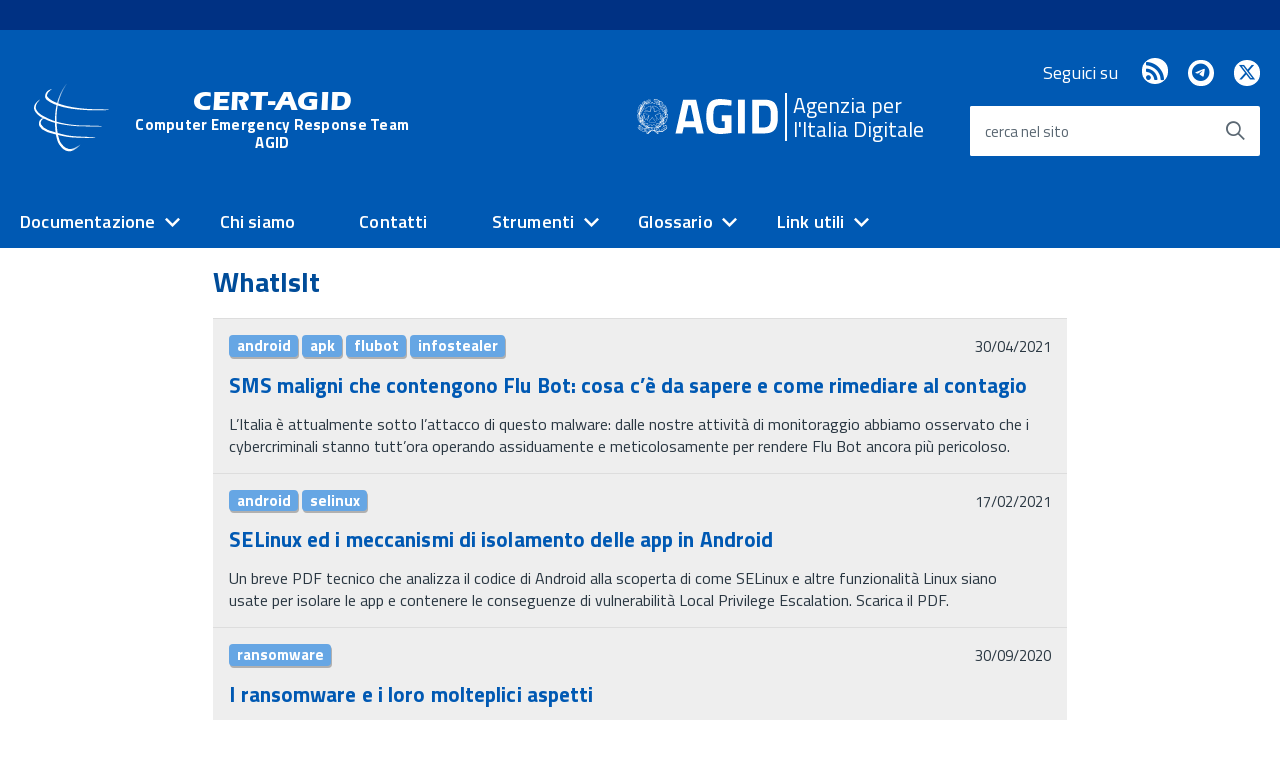

--- FILE ---
content_type: text/html; charset=UTF-8
request_url: https://cert-agid.gov.it/category/whatisit/
body_size: 12153
content:
<!DOCTYPE html>
<!--[if IE 8]><html class="no-js ie89 ie8" lang="it"><![endif]-->
<!--[if IE 9]><html class="no-js ie89 ie9" lang="it"><![endif]-->
<!--[if (gte IE 9)|!(IE)]><!-->
<html class="no-js" lang="it-IT"
xmlns:og="http://opengraphprotocol.org/schema/"
xmlns:fb="http://www.facebook.com/2008/fbml"
prefix="og: http://ogp.me/ns#">
<!--<![endif]-->


<head>
  <meta charset="UTF-8">
  <meta http-equiv="x-ua-compatible" content="ie=edge">
  <meta name="viewport" content="width=device-width, initial-scale=1">

  <link rel="preload" href="/wp-content/themes/cert-agid/build/IWT.min.js" as="script">
  <link href='https://fonts.googleapis.com/css?family=Titillium+Web:300,400,400i,600,700,' rel='stylesheet' type='text/css' />

  <link rel="stylesheet" href="/wp-content/themes/cert-agid/assets/css/brands.min.css">
  <link rel="stylesheet" href="/wp-content/themes/cert-agid/assets/css/fa-all.css">
  <link rel="icon" type="image/png" href="/wp-content/themes/cert-agid/assets/images/favicon.png">

  <script src="/wp-content/themes/cert-agid/build/vendor/modernizr.js"></script>
  <link media="all" rel="stylesheet" href="/wp-content/themes/cert-agid/style.css?v=2">
  <link media="all" rel="stylesheet" href="/wp-content/themes/cert-agid/build/build.css?v=1">
  
  <script src="/wp-content/themes/cert-agid/assets/js/jquery-1.12.4.min.js"></script>

  <title>WhatIsIt &#8211; CERT-AGID</title>
<meta name='robots' content='max-image-preview:large' />
<style id='wp-img-auto-sizes-contain-inline-css' type='text/css'>
img:is([sizes=auto i],[sizes^="auto," i]){contain-intrinsic-size:3000px 1500px}
/*# sourceURL=wp-img-auto-sizes-contain-inline-css */
</style>
<style id='wp-emoji-styles-inline-css' type='text/css'>

	img.wp-smiley, img.emoji {
		display: inline !important;
		border: none !important;
		box-shadow: none !important;
		height: 1em !important;
		width: 1em !important;
		margin: 0 0.07em !important;
		vertical-align: -0.1em !important;
		background: none !important;
		padding: 0 !important;
	}
/*# sourceURL=wp-emoji-styles-inline-css */
</style>
<style id='wp-block-library-inline-css' type='text/css'>
:root{--wp-block-synced-color:#7a00df;--wp-block-synced-color--rgb:122,0,223;--wp-bound-block-color:var(--wp-block-synced-color);--wp-editor-canvas-background:#ddd;--wp-admin-theme-color:#007cba;--wp-admin-theme-color--rgb:0,124,186;--wp-admin-theme-color-darker-10:#006ba1;--wp-admin-theme-color-darker-10--rgb:0,107,160.5;--wp-admin-theme-color-darker-20:#005a87;--wp-admin-theme-color-darker-20--rgb:0,90,135;--wp-admin-border-width-focus:2px}@media (min-resolution:192dpi){:root{--wp-admin-border-width-focus:1.5px}}.wp-element-button{cursor:pointer}:root .has-very-light-gray-background-color{background-color:#eee}:root .has-very-dark-gray-background-color{background-color:#313131}:root .has-very-light-gray-color{color:#eee}:root .has-very-dark-gray-color{color:#313131}:root .has-vivid-green-cyan-to-vivid-cyan-blue-gradient-background{background:linear-gradient(135deg,#00d084,#0693e3)}:root .has-purple-crush-gradient-background{background:linear-gradient(135deg,#34e2e4,#4721fb 50%,#ab1dfe)}:root .has-hazy-dawn-gradient-background{background:linear-gradient(135deg,#faaca8,#dad0ec)}:root .has-subdued-olive-gradient-background{background:linear-gradient(135deg,#fafae1,#67a671)}:root .has-atomic-cream-gradient-background{background:linear-gradient(135deg,#fdd79a,#004a59)}:root .has-nightshade-gradient-background{background:linear-gradient(135deg,#330968,#31cdcf)}:root .has-midnight-gradient-background{background:linear-gradient(135deg,#020381,#2874fc)}:root{--wp--preset--font-size--normal:16px;--wp--preset--font-size--huge:42px}.has-regular-font-size{font-size:1em}.has-larger-font-size{font-size:2.625em}.has-normal-font-size{font-size:var(--wp--preset--font-size--normal)}.has-huge-font-size{font-size:var(--wp--preset--font-size--huge)}.has-text-align-center{text-align:center}.has-text-align-left{text-align:left}.has-text-align-right{text-align:right}.has-fit-text{white-space:nowrap!important}#end-resizable-editor-section{display:none}.aligncenter{clear:both}.items-justified-left{justify-content:flex-start}.items-justified-center{justify-content:center}.items-justified-right{justify-content:flex-end}.items-justified-space-between{justify-content:space-between}.screen-reader-text{border:0;clip-path:inset(50%);height:1px;margin:-1px;overflow:hidden;padding:0;position:absolute;width:1px;word-wrap:normal!important}.screen-reader-text:focus{background-color:#ddd;clip-path:none;color:#444;display:block;font-size:1em;height:auto;left:5px;line-height:normal;padding:15px 23px 14px;text-decoration:none;top:5px;width:auto;z-index:100000}html :where(.has-border-color){border-style:solid}html :where([style*=border-top-color]){border-top-style:solid}html :where([style*=border-right-color]){border-right-style:solid}html :where([style*=border-bottom-color]){border-bottom-style:solid}html :where([style*=border-left-color]){border-left-style:solid}html :where([style*=border-width]){border-style:solid}html :where([style*=border-top-width]){border-top-style:solid}html :where([style*=border-right-width]){border-right-style:solid}html :where([style*=border-bottom-width]){border-bottom-style:solid}html :where([style*=border-left-width]){border-left-style:solid}html :where(img[class*=wp-image-]){height:auto;max-width:100%}:where(figure){margin:0 0 1em}html :where(.is-position-sticky){--wp-admin--admin-bar--position-offset:var(--wp-admin--admin-bar--height,0px)}@media screen and (max-width:600px){html :where(.is-position-sticky){--wp-admin--admin-bar--position-offset:0px}}

/*# sourceURL=wp-block-library-inline-css */
</style><style id='wp-block-heading-inline-css' type='text/css'>
h1:where(.wp-block-heading).has-background,h2:where(.wp-block-heading).has-background,h3:where(.wp-block-heading).has-background,h4:where(.wp-block-heading).has-background,h5:where(.wp-block-heading).has-background,h6:where(.wp-block-heading).has-background{padding:1.25em 2.375em}h1.has-text-align-left[style*=writing-mode]:where([style*=vertical-lr]),h1.has-text-align-right[style*=writing-mode]:where([style*=vertical-rl]),h2.has-text-align-left[style*=writing-mode]:where([style*=vertical-lr]),h2.has-text-align-right[style*=writing-mode]:where([style*=vertical-rl]),h3.has-text-align-left[style*=writing-mode]:where([style*=vertical-lr]),h3.has-text-align-right[style*=writing-mode]:where([style*=vertical-rl]),h4.has-text-align-left[style*=writing-mode]:where([style*=vertical-lr]),h4.has-text-align-right[style*=writing-mode]:where([style*=vertical-rl]),h5.has-text-align-left[style*=writing-mode]:where([style*=vertical-lr]),h5.has-text-align-right[style*=writing-mode]:where([style*=vertical-rl]),h6.has-text-align-left[style*=writing-mode]:where([style*=vertical-lr]),h6.has-text-align-right[style*=writing-mode]:where([style*=vertical-rl]){rotate:180deg}
/*# sourceURL=https://cert-agid.gov.it/wp-includes/blocks/heading/style.min.css */
</style>
<style id='wp-block-list-inline-css' type='text/css'>
ol,ul{box-sizing:border-box}:root :where(.wp-block-list.has-background){padding:1.25em 2.375em}
/*# sourceURL=https://cert-agid.gov.it/wp-includes/blocks/list/style.min.css */
</style>
<style id='wp-block-paragraph-inline-css' type='text/css'>
.is-small-text{font-size:.875em}.is-regular-text{font-size:1em}.is-large-text{font-size:2.25em}.is-larger-text{font-size:3em}.has-drop-cap:not(:focus):first-letter{float:left;font-size:8.4em;font-style:normal;font-weight:100;line-height:.68;margin:.05em .1em 0 0;text-transform:uppercase}body.rtl .has-drop-cap:not(:focus):first-letter{float:none;margin-left:.1em}p.has-drop-cap.has-background{overflow:hidden}:root :where(p.has-background){padding:1.25em 2.375em}:where(p.has-text-color:not(.has-link-color)) a{color:inherit}p.has-text-align-left[style*="writing-mode:vertical-lr"],p.has-text-align-right[style*="writing-mode:vertical-rl"]{rotate:180deg}
/*# sourceURL=https://cert-agid.gov.it/wp-includes/blocks/paragraph/style.min.css */
</style>
<style id='global-styles-inline-css' type='text/css'>
:root{--wp--preset--aspect-ratio--square: 1;--wp--preset--aspect-ratio--4-3: 4/3;--wp--preset--aspect-ratio--3-4: 3/4;--wp--preset--aspect-ratio--3-2: 3/2;--wp--preset--aspect-ratio--2-3: 2/3;--wp--preset--aspect-ratio--16-9: 16/9;--wp--preset--aspect-ratio--9-16: 9/16;--wp--preset--color--black: #000000;--wp--preset--color--cyan-bluish-gray: #abb8c3;--wp--preset--color--white: #ffffff;--wp--preset--color--pale-pink: #f78da7;--wp--preset--color--vivid-red: #cf2e2e;--wp--preset--color--luminous-vivid-orange: #ff6900;--wp--preset--color--luminous-vivid-amber: #fcb900;--wp--preset--color--light-green-cyan: #7bdcb5;--wp--preset--color--vivid-green-cyan: #00d084;--wp--preset--color--pale-cyan-blue: #8ed1fc;--wp--preset--color--vivid-cyan-blue: #0693e3;--wp--preset--color--vivid-purple: #9b51e0;--wp--preset--gradient--vivid-cyan-blue-to-vivid-purple: linear-gradient(135deg,rgb(6,147,227) 0%,rgb(155,81,224) 100%);--wp--preset--gradient--light-green-cyan-to-vivid-green-cyan: linear-gradient(135deg,rgb(122,220,180) 0%,rgb(0,208,130) 100%);--wp--preset--gradient--luminous-vivid-amber-to-luminous-vivid-orange: linear-gradient(135deg,rgb(252,185,0) 0%,rgb(255,105,0) 100%);--wp--preset--gradient--luminous-vivid-orange-to-vivid-red: linear-gradient(135deg,rgb(255,105,0) 0%,rgb(207,46,46) 100%);--wp--preset--gradient--very-light-gray-to-cyan-bluish-gray: linear-gradient(135deg,rgb(238,238,238) 0%,rgb(169,184,195) 100%);--wp--preset--gradient--cool-to-warm-spectrum: linear-gradient(135deg,rgb(74,234,220) 0%,rgb(151,120,209) 20%,rgb(207,42,186) 40%,rgb(238,44,130) 60%,rgb(251,105,98) 80%,rgb(254,248,76) 100%);--wp--preset--gradient--blush-light-purple: linear-gradient(135deg,rgb(255,206,236) 0%,rgb(152,150,240) 100%);--wp--preset--gradient--blush-bordeaux: linear-gradient(135deg,rgb(254,205,165) 0%,rgb(254,45,45) 50%,rgb(107,0,62) 100%);--wp--preset--gradient--luminous-dusk: linear-gradient(135deg,rgb(255,203,112) 0%,rgb(199,81,192) 50%,rgb(65,88,208) 100%);--wp--preset--gradient--pale-ocean: linear-gradient(135deg,rgb(255,245,203) 0%,rgb(182,227,212) 50%,rgb(51,167,181) 100%);--wp--preset--gradient--electric-grass: linear-gradient(135deg,rgb(202,248,128) 0%,rgb(113,206,126) 100%);--wp--preset--gradient--midnight: linear-gradient(135deg,rgb(2,3,129) 0%,rgb(40,116,252) 100%);--wp--preset--font-size--small: 13px;--wp--preset--font-size--medium: 20px;--wp--preset--font-size--large: 36px;--wp--preset--font-size--x-large: 42px;--wp--preset--spacing--20: 0.44rem;--wp--preset--spacing--30: 0.67rem;--wp--preset--spacing--40: 1rem;--wp--preset--spacing--50: 1.5rem;--wp--preset--spacing--60: 2.25rem;--wp--preset--spacing--70: 3.38rem;--wp--preset--spacing--80: 5.06rem;--wp--preset--shadow--natural: 6px 6px 9px rgba(0, 0, 0, 0.2);--wp--preset--shadow--deep: 12px 12px 50px rgba(0, 0, 0, 0.4);--wp--preset--shadow--sharp: 6px 6px 0px rgba(0, 0, 0, 0.2);--wp--preset--shadow--outlined: 6px 6px 0px -3px rgb(255, 255, 255), 6px 6px rgb(0, 0, 0);--wp--preset--shadow--crisp: 6px 6px 0px rgb(0, 0, 0);}:where(.is-layout-flex){gap: 0.5em;}:where(.is-layout-grid){gap: 0.5em;}body .is-layout-flex{display: flex;}.is-layout-flex{flex-wrap: wrap;align-items: center;}.is-layout-flex > :is(*, div){margin: 0;}body .is-layout-grid{display: grid;}.is-layout-grid > :is(*, div){margin: 0;}:where(.wp-block-columns.is-layout-flex){gap: 2em;}:where(.wp-block-columns.is-layout-grid){gap: 2em;}:where(.wp-block-post-template.is-layout-flex){gap: 1.25em;}:where(.wp-block-post-template.is-layout-grid){gap: 1.25em;}.has-black-color{color: var(--wp--preset--color--black) !important;}.has-cyan-bluish-gray-color{color: var(--wp--preset--color--cyan-bluish-gray) !important;}.has-white-color{color: var(--wp--preset--color--white) !important;}.has-pale-pink-color{color: var(--wp--preset--color--pale-pink) !important;}.has-vivid-red-color{color: var(--wp--preset--color--vivid-red) !important;}.has-luminous-vivid-orange-color{color: var(--wp--preset--color--luminous-vivid-orange) !important;}.has-luminous-vivid-amber-color{color: var(--wp--preset--color--luminous-vivid-amber) !important;}.has-light-green-cyan-color{color: var(--wp--preset--color--light-green-cyan) !important;}.has-vivid-green-cyan-color{color: var(--wp--preset--color--vivid-green-cyan) !important;}.has-pale-cyan-blue-color{color: var(--wp--preset--color--pale-cyan-blue) !important;}.has-vivid-cyan-blue-color{color: var(--wp--preset--color--vivid-cyan-blue) !important;}.has-vivid-purple-color{color: var(--wp--preset--color--vivid-purple) !important;}.has-black-background-color{background-color: var(--wp--preset--color--black) !important;}.has-cyan-bluish-gray-background-color{background-color: var(--wp--preset--color--cyan-bluish-gray) !important;}.has-white-background-color{background-color: var(--wp--preset--color--white) !important;}.has-pale-pink-background-color{background-color: var(--wp--preset--color--pale-pink) !important;}.has-vivid-red-background-color{background-color: var(--wp--preset--color--vivid-red) !important;}.has-luminous-vivid-orange-background-color{background-color: var(--wp--preset--color--luminous-vivid-orange) !important;}.has-luminous-vivid-amber-background-color{background-color: var(--wp--preset--color--luminous-vivid-amber) !important;}.has-light-green-cyan-background-color{background-color: var(--wp--preset--color--light-green-cyan) !important;}.has-vivid-green-cyan-background-color{background-color: var(--wp--preset--color--vivid-green-cyan) !important;}.has-pale-cyan-blue-background-color{background-color: var(--wp--preset--color--pale-cyan-blue) !important;}.has-vivid-cyan-blue-background-color{background-color: var(--wp--preset--color--vivid-cyan-blue) !important;}.has-vivid-purple-background-color{background-color: var(--wp--preset--color--vivid-purple) !important;}.has-black-border-color{border-color: var(--wp--preset--color--black) !important;}.has-cyan-bluish-gray-border-color{border-color: var(--wp--preset--color--cyan-bluish-gray) !important;}.has-white-border-color{border-color: var(--wp--preset--color--white) !important;}.has-pale-pink-border-color{border-color: var(--wp--preset--color--pale-pink) !important;}.has-vivid-red-border-color{border-color: var(--wp--preset--color--vivid-red) !important;}.has-luminous-vivid-orange-border-color{border-color: var(--wp--preset--color--luminous-vivid-orange) !important;}.has-luminous-vivid-amber-border-color{border-color: var(--wp--preset--color--luminous-vivid-amber) !important;}.has-light-green-cyan-border-color{border-color: var(--wp--preset--color--light-green-cyan) !important;}.has-vivid-green-cyan-border-color{border-color: var(--wp--preset--color--vivid-green-cyan) !important;}.has-pale-cyan-blue-border-color{border-color: var(--wp--preset--color--pale-cyan-blue) !important;}.has-vivid-cyan-blue-border-color{border-color: var(--wp--preset--color--vivid-cyan-blue) !important;}.has-vivid-purple-border-color{border-color: var(--wp--preset--color--vivid-purple) !important;}.has-vivid-cyan-blue-to-vivid-purple-gradient-background{background: var(--wp--preset--gradient--vivid-cyan-blue-to-vivid-purple) !important;}.has-light-green-cyan-to-vivid-green-cyan-gradient-background{background: var(--wp--preset--gradient--light-green-cyan-to-vivid-green-cyan) !important;}.has-luminous-vivid-amber-to-luminous-vivid-orange-gradient-background{background: var(--wp--preset--gradient--luminous-vivid-amber-to-luminous-vivid-orange) !important;}.has-luminous-vivid-orange-to-vivid-red-gradient-background{background: var(--wp--preset--gradient--luminous-vivid-orange-to-vivid-red) !important;}.has-very-light-gray-to-cyan-bluish-gray-gradient-background{background: var(--wp--preset--gradient--very-light-gray-to-cyan-bluish-gray) !important;}.has-cool-to-warm-spectrum-gradient-background{background: var(--wp--preset--gradient--cool-to-warm-spectrum) !important;}.has-blush-light-purple-gradient-background{background: var(--wp--preset--gradient--blush-light-purple) !important;}.has-blush-bordeaux-gradient-background{background: var(--wp--preset--gradient--blush-bordeaux) !important;}.has-luminous-dusk-gradient-background{background: var(--wp--preset--gradient--luminous-dusk) !important;}.has-pale-ocean-gradient-background{background: var(--wp--preset--gradient--pale-ocean) !important;}.has-electric-grass-gradient-background{background: var(--wp--preset--gradient--electric-grass) !important;}.has-midnight-gradient-background{background: var(--wp--preset--gradient--midnight) !important;}.has-small-font-size{font-size: var(--wp--preset--font-size--small) !important;}.has-medium-font-size{font-size: var(--wp--preset--font-size--medium) !important;}.has-large-font-size{font-size: var(--wp--preset--font-size--large) !important;}.has-x-large-font-size{font-size: var(--wp--preset--font-size--x-large) !important;}
/*# sourceURL=global-styles-inline-css */
</style>

<style id='classic-theme-styles-inline-css' type='text/css'>
/*! This file is auto-generated */
.wp-block-button__link{color:#fff;background-color:#32373c;border-radius:9999px;box-shadow:none;text-decoration:none;padding:calc(.667em + 2px) calc(1.333em + 2px);font-size:1.125em}.wp-block-file__button{background:#32373c;color:#fff;text-decoration:none}
/*# sourceURL=/wp-includes/css/classic-themes.min.css */
</style>
<script type="text/javascript" src="https://cert-agid.gov.it/wp-includes/js/jquery/jquery.min.js?ver=3.7.1" id="jquery-core-js"></script>
<script type="text/javascript" src="https://cert-agid.gov.it/wp-includes/js/jquery/jquery-migrate.min.js?ver=3.4.1" id="jquery-migrate-js"></script>
<link rel="https://api.w.org/" href="https://cert-agid.gov.it/wp-json/" /><link rel="alternate" title="JSON" type="application/json" href="https://cert-agid.gov.it/wp-json/wp/v2/categories/62" /><meta name="twitter:card" content="summary" /><meta name="twitter:site" content="@certagid" /><meta property="og:title" content="CERT-AGID"/><meta property="og:type" content="website"/><meta property="og:url" content="https://cert-agid.gov.it"/><meta property="og:site_name" content="CERT-AGID"/><meta property="og:description" content="Computer Emergency Response Team - AGID"/><meta property="og:image" content="https://cert-agid.gov.it/wp-content/themes/cert-agid/assets/images/logo-certagid.png?w=2"/><meta property="og:image:width" content="600"/><meta property="og:image:height" content="315"/></head>

<body class="archive category category-whatisit category-62 wp-theme-cert-agid t-certagid">
  <ul class="Skiplinks js-fr-bypasslinks u-hiddenPrint">
    <li><a href="#main">Vai al contenuto</a></li>
    <li><a class="js-fr-offcanvas-open" href="#menu" aria-controls="menu" aria-label="accedi al menu" title="accedi al menu">Vai alla navigazione del sito</a></li>
  </ul>





  <header class="Header  u-hiddenPrint">
    <div class="Header-banner ">
      <div class="u-layout-wide Grid Grid--alignMiddle u-layoutCenter">
	<div class="Grid-cell"  aria-hidden="true" style="padding: 5px 0;">
	  <div style="float:right;">

	    <ul class="top-menu u-hidden u-sm-hidden u-md-inlineBlock u-lg-inlineBlock" >

	    </ul>


          </div>
        </div>
      </div>
    </div>


    <div class="Header-navbar ">
	<div class="u-layout-wide Grid Grid--alignMiddle u-layoutCenter">
        <div class="Header-logo Grid-cell" aria-hidden="true">
          <a href="https://cert-agid.gov.it/" tabindex="-1">
            <img src="/wp-content/themes/cert-agid/assets/images/cert-agid-logo-white.svg" alt="Logo CERT-AGID">
          </a>
        </div>

        <div class="Header-title Grid-cell u-xs-larger">
          <h1 class="Header-titleLink">
            <a href="https://cert-agid.gov.it/" class="u-xs-font-reduced" style="text-decoration: none !important; padding-top:13px;">
              CERT-AGID	      
              <br class="Header-subTitle-break">
	      
	      <span class="Header-subTitle">
Computer Emergency Response Team<br>AGID              </span>
            </a>
          </h1>
        </div>


	<div class="Header-logo2 Grid-cell u-size3of12 u-sm-size2of12 u-md-size4of12 u-lg-size4of12 u-hidden u-sm-block u-md-block u-lg-block">

 	    <div class="title u-hidden u-sm-hidden u-md-inlineBlock u-lg-inlineBlock" style="float:right; vertical-align:middle;">
              <a href="https://www.agid.gov.it">Agenzia per<br>l'Italia Digitale</a>
	    </div>

            <div class="u-hidden u-sm-hidden u-md-inlineBlock u-lg-inlineBlock" style="float:right; padding-top:6px; vertical-align: middle;">  
	      <a href="https://www.agid.gov.it" tabindex="-1">
                <img class="logo" 
                     src="/wp-content/themes/cert-agid/assets/images/logo-agid.svg" 
                     alt="Logo AgID - Agenzia per l'Italia Digitale">
	      </a>
	    </div>

	</div>

        <div class="Header-searchTrigger Grid-cell">
          <button aria-controls="header-search" class="js-Header-search-trigger Icon Icon-search " title="attiva il form di ricerca" aria-label="attiva il form di ricerca" aria-hidden="false"></button>
          <button aria-controls="header-search" class="js-Header-search-trigger Icon Icon-close u-hidden " title="disattiva il form di ricerca" aria-label="disattiva il form di ricerca" aria-hidden="true"></button>
        </div>
	
	<div class="Header-utils Grid-cell">
          <div class="Header-social Headroom-hideme">
            <p>Seguici su</p>
            <ul class="Header-socialIcons">              <li>
                <a href="https://cert-agid.gov.it/feed/" title="RSS">
                  <span class="Icon Icon-rss"></span>
                  <span class="u-hiddenVisually">RSS</span>
                </a>
              </li>
              <li>
                <a href="https://t.me/certagid" title="Telegram">
                  <span class="fab fa-telegram-plane"></span>
                  <span class="u-hiddenVisually">Telegram</span>
                </a>
              </li>
              <li>
                <a href="https://twitter.com/agidcert" title="X / Twitter">
                  <span class="fa-brands fa-x-twitter"></span>
                  <span class="u-hiddenVisually">X / Twitter</span>
                </a>
              </li>
</ul>
	  </div>
          <div class="Header-search" id="header-search">
            <form class="Form" action="/">
              <div class="Form-field Form-field--withPlaceholder Grid u-background-white u-color-grey-30 u-borderRadius-s" role="search">
                <input name="s" class="Form-input Form-input--ultraLean Grid-cell u-sizeFill u-text-r-s u-color-black u-text-r-xs u-borderRadius-s" required id="cerca" value="">
                <label class="Form-label u-color-grey-50 u-text-r-xxs" for="cerca">cerca nel sito</label>
                <button class="clickable Grid-cell u-sizeFit Icon-search Icon--rotated u-color-grey-50 u-padding-all-s u-textWeight-700" title="Avvia la ricerca" aria-label="Avvia la ricerca"></button>
              </div>
            </form>
          </div>
        </div>
    
        <div class="Header-toggle Grid-cell">
          <a class="Hamburger-toggleContainer js-fr-offcanvas-open u-nojsDisplayInlineBlock u-lg-hidden u-md-hidden" href="#menu" aria-controls="menu" aria-label="accedi al menu" title="accedi al menu">
        		<span class="Hamburger-toggle" role="presentation"></span>
            <span class="Header-toggleText" role="presentation">Menu</span>          </a>
        </div>

      </div>
    </div>
    <!-- Header-navbar -->


    <div class="Headroom-hideme u-textCenter u-hidden u-sm-hidden u-md-block u-lg-block">
        <nav class="Megamenu Megamenu--default js-megamenu " data-rel=".Offcanvas .Treeview"></nav>
    </div>
  </header>

  <!-- Print header -->
  <header class="Header-print u-margin-top-xxl u-blockPrint u-hidden">
    <div class="u-layout-wide u-layout-r-withGutter u-layoutCenter">

      <div class="Grid Grid--withGutter Grid--alignMiddle">
        <div class="Grid-cell u-sizeFull" aria-hidden="true">
            
            <div class="Grid Grid--alignMiddle">
              <img class="Grid-cell Footer-logo u-sizeFit" src="/wp-content/themes/cert-agid/assets/images/cert-agid-logo-black.svg" alt="Logo del CERT-PA">
              
              <span class="Grid-cell Footer-siteName u-sizeFit" >CERT-AGID</span>

              <div class="Grid-cell u-sizeFill u-color-print u-text-xl">
                <a href="https://cert-agid.gov.it/" class="Print-link">https://cert-agid.gov.it/</a>
              </div>
            </div>

        </div>
      </div>
    </div>
  </header>

  <section class="Offcanvas Offcanvas--right Offcanvas--modal js-fr-offcanvas u-jsVisibilityHidden u-nojsDisplayNone u-hiddenPrint" id="menu">
    <h2 class="u-hiddenVisually">Menu di navigazione</h2>
    <div class="Offcanvas-content u-background-white">
        <div class="Offcanvas-toggleContainer u-background-70 u-jsHidden">
            <a class="Hamburger-toggleContainer u-block u-color-white u-padding-bottom-xxl u-padding-left-s u-padding-top-xxl js-fr-offcanvas-close" aria-controls="menu" aria-label="esci dalla navigazione" title="esci dalla navigazione" href="#">
              <span class="Hamburger-toggle is-active" aria-hidden="true"></span>
            </a>
        </div>
        <nav>
            <ul class="Linklist Linklist--padded Treeview Treeview--default js-Treeview u-text-r-xs" style="max-width: 180rem !important;">
<li id="menu-item-42" class="menu-item menu-item-type-custom menu-item-object-custom menu-item-has-children menu-item-42"><a href="#">Documentazione</a>
<ul class="sub-menu">
	<li id="menu-item-43" class="menu-item menu-item-type-post_type menu-item-object-page menu-item-43"><a href="https://cert-agid.gov.it/documenti-agid/">Documenti AGID</a></li>
	<li id="menu-item-163" class="menu-item menu-item-type-post_type menu-item-object-page menu-item-163"><a href="https://cert-agid.gov.it/pillole-informative/">Pillole informative</a></li>
	<li id="menu-item-3285" class="menu-item menu-item-type-post_type menu-item-object-page menu-item-3285"><a href="https://cert-agid.gov.it/scarica-il-modulo-accreditamento-feed-ioc/">Flusso IoC</a></li>
</ul>
</li>
<li id="menu-item-13" class="menu-item menu-item-type-post_type menu-item-object-page menu-item-13"><a href="https://cert-agid.gov.it/chi-siamo/">Chi siamo</a></li>
<li id="menu-item-50" class="menu-item menu-item-type-post_type menu-item-object-page menu-item-50"><a href="https://cert-agid.gov.it/contatti/">Contatti</a></li>
<li id="menu-item-16" class="menu-item menu-item-type-post_type menu-item-object-page menu-item-has-children menu-item-16"><a href="https://cert-agid.gov.it/strumenti/">Strumenti</a>
<ul class="sub-menu">
	<li id="menu-item-8727" class="menu-item menu-item-type-post_type menu-item-object-page menu-item-8727"><a href="https://cert-agid.gov.it/hashr/">hashr</a></li>
	<li id="menu-item-3922" class="menu-item menu-item-type-post_type menu-item-object-page menu-item-3922"><a href="https://cert-agid.gov.it/verifica-https-cms/">Verifica HTTPS e CMS</a></li>
	<li id="menu-item-4778" class="menu-item menu-item-type-post_type menu-item-object-page menu-item-4778"><a href="https://cert-agid.gov.it/statistiche/">Statistiche sulle campagne italiane di malware e phishing</a></li>
</ul>
</li>
<li id="menu-item-90" class="menu-item menu-item-type-post_type menu-item-object-page menu-item-has-children menu-item-90"><a href="https://cert-agid.gov.it/glossario/">Glossario</a>
<ul class="sub-menu">
	<li id="menu-item-91" class="menu-item menu-item-type-post_type menu-item-object-page menu-item-91"><a href="https://cert-agid.gov.it/glossario/0day/">0day</a></li>
	<li id="menu-item-92" class="menu-item menu-item-type-post_type menu-item-object-page menu-item-92"><a href="https://cert-agid.gov.it/glossario/botnet/">Botnet</a></li>
	<li id="menu-item-93" class="menu-item menu-item-type-post_type menu-item-object-page menu-item-93"><a href="https://cert-agid.gov.it/glossario/data-breach/">Data breach</a></li>
	<li id="menu-item-94" class="menu-item menu-item-type-post_type menu-item-object-page menu-item-94"><a href="https://cert-agid.gov.it/glossario/ddos-dos/">DDOS-DOS</a></li>
	<li id="menu-item-95" class="menu-item menu-item-type-post_type menu-item-object-page menu-item-95"><a href="https://cert-agid.gov.it/glossario/deep-dark-web/">Deep-Dark web</a></li>
	<li id="menu-item-96" class="menu-item menu-item-type-post_type menu-item-object-page menu-item-96"><a href="https://cert-agid.gov.it/glossario/defacing/">Defacing</a></li>
	<li id="menu-item-97" class="menu-item menu-item-type-post_type menu-item-object-page menu-item-97"><a href="https://cert-agid.gov.it/glossario/exploit/">Exploit</a></li>
	<li id="menu-item-98" class="menu-item menu-item-type-post_type menu-item-object-page menu-item-98"><a href="https://cert-agid.gov.it/glossario/mitm/">MITM</a></li>
	<li id="menu-item-99" class="menu-item menu-item-type-post_type menu-item-object-page menu-item-99"><a href="https://cert-agid.gov.it/glossario/osint-closint/">OSINT-CLOSINT</a></li>
	<li id="menu-item-100" class="menu-item menu-item-type-post_type menu-item-object-page menu-item-100"><a href="https://cert-agid.gov.it/glossario/phishing/">Phishing</a></li>
	<li id="menu-item-101" class="menu-item menu-item-type-post_type menu-item-object-page menu-item-101"><a href="https://cert-agid.gov.it/glossario/privilege-escalation/">Privilege escalation</a></li>
	<li id="menu-item-102" class="menu-item menu-item-type-post_type menu-item-object-page menu-item-102"><a href="https://cert-agid.gov.it/glossario/spam/">Spam</a></li>
	<li id="menu-item-103" class="menu-item menu-item-type-post_type menu-item-object-page menu-item-103"><a href="https://cert-agid.gov.it/glossario/spoofing/">Spoofing</a></li>
	<li id="menu-item-104" class="menu-item menu-item-type-post_type menu-item-object-page menu-item-104"><a href="https://cert-agid.gov.it/glossario/sqli-sql-injection/">SQLi-SQL Injection</a></li>
	<li id="menu-item-105" class="menu-item menu-item-type-post_type menu-item-object-page menu-item-105"><a href="https://cert-agid.gov.it/glossario/xss/">XSS</a></li>
</ul>
</li>
<li id="menu-item-44" class="menu-item menu-item-type-custom menu-item-object-custom menu-item-has-children menu-item-44"><a href="#">Link utili</a>
<ul class="sub-menu">
	<li id="menu-item-45" class="menu-item menu-item-type-custom menu-item-object-custom menu-item-45"><a href="https://www.agid.gov.it/">Agenzia per l&#8217;Italia Digitale</a></li>
	<li id="menu-item-10" class="menu-item menu-item-type-custom menu-item-object-custom menu-item-10"><a href="https://csirt.gov.it">CSIRT Italia</a></li>
	<li id="menu-item-47" class="menu-item menu-item-type-custom menu-item-object-custom menu-item-47"><a href="https://www.cert.garr.it/">CERT-GARR</a></li>
	<li id="menu-item-49" class="menu-item menu-item-type-custom menu-item-object-custom menu-item-49"><a href="https://www.commissariatodips.it/profilo/cnaipic/index.html">CNAIPIC</a></li>
	<li id="menu-item-48" class="menu-item menu-item-type-custom menu-item-object-custom menu-item-48"><a href="https://www.difesa.it/smd/cor/cert-difesa/25338.html">CERT-DIFESA</a></li>
</ul>
</li>
            </ul>
        </nav>
    </div>

   <script type="text/javascript">
	jQuery('.menu-item-has-children > a').addClass('Megamenu-submenu');
   </script>	
  </section>


  <div id="main">
    <div class="main-overlaid"></div>
    <div class="u-layout-wide u-layoutCenter u-layout-r-withGutters">
  
      <div class="Grid Grid-print">

	<div class="menu-menu-categorie-container"><ul id="menu-menu-categorie" class="menu"></li>
</li>
</li>
</li>
</ul></div>	 

<div class="menu-menu-categorie-container"><ul id="menu-menu-categorie-1" class="menu"></li>
</li>
</li>
</li>
</ul></div>
		
        <div class="Grid-cell u-sizeFull u-md-size2of12 u-lg-size2of12"></div>
	        <!-- NEWS LIST -->
	<div class="Grid-cell u-sizeFull u-md-size8of12 u-lg-size8of12">
	  <div class="u-layout-centerContent u-padding-r-top u-padding-r-bottom u-md-padding-left-none"> <!-- u-padding-top-l u-padding-bottom-l -->
	    
	    <section class="u-layout-wide">
              <h1 class="u-text-r-l u-padding-bottom-m u-color-60 u-titlePrint u-print-border-bottom">
                <span class="u-md-hidden u-inline u-padding-r-left u-hiddenPrint" aria-hidden="true">
                </span>
                WhatIsIt	      </h1>
              <div class="Grid Grid---withGutter u-background-grey-20 u-background-print">

                <article class="Grid-cell u-sizeFull u-print-whole">
                  <div class="u-color-grey-30 u-border-top-xxs u-padding-right-xxl u-padding-r-all">

                    <p class="u-padding-bottom-xs">
						<a class="tag-item u-textClean u-textWeight-700 u-text-r-xxs u-color-80-commented u-color-print " href="https://cert-agid.gov.it/tag/android/">
				android			</a>
			<a class="tag-item u-textClean u-textWeight-700 u-text-r-xxs u-color-80-commented u-color-print " href="https://cert-agid.gov.it/tag/apk/">
				apk			</a>
			<a class="tag-item u-textClean u-textWeight-700 u-text-r-xxs u-color-80-commented u-color-print " href="https://cert-agid.gov.it/tag/flubot/">
				flubot			</a>
			<a class="tag-item u-textClean u-textWeight-700 u-text-r-xxs u-color-80-commented u-color-print " href="https://cert-agid.gov.it/tag/infostealer/">
				infostealer			</a>
                        <span class="u-text-r-xxs u-textSecondary u-textWeight-400 u-lineHeight-xl u-cf News-date u-color-print">30/04/2021</span>
                    </p>
                    <h3 class="u-padding-top-xs u-padding-r-bottom">
                      <a class="u-text-h4 u-textClean u-color-50 u-text-r-s u-color-print" href="https://cert-agid.gov.it/news/sms-maligni-che-contengono-flu-bot-cosa-ce-da-sapere-e-come-rimediare-al-contagio/">
                        SMS maligni che contengono Flu Bot: cosa c&#8217;è da sapere e come rimediare al contagio                      </a>
                    </h3>

                    <div class="u-lineHeight-l u-text-r-xxs u-textSecondary u-padding-r-right u-color-print">
                        <p>L’Italia è attualmente sotto l’attacco di questo malware: dalle nostre attività di monitoraggio abbiamo osservato che i cybercriminali stanno tutt’ora operando assiduamente e meticolosamente per rendere Flu Bot ancora più pericoloso.</p>
                    </div>
                  </div>
                </article>
                <article class="Grid-cell u-sizeFull u-print-whole">
                  <div class="u-color-grey-30 u-border-top-xxs u-padding-right-xxl u-padding-r-all">

                    <p class="u-padding-bottom-xs">
						<a class="tag-item u-textClean u-textWeight-700 u-text-r-xxs u-color-80-commented u-color-print " href="https://cert-agid.gov.it/tag/android/">
				android			</a>
			<a class="tag-item u-textClean u-textWeight-700 u-text-r-xxs u-color-80-commented u-color-print " href="https://cert-agid.gov.it/tag/selinux/">
				selinux			</a>
                        <span class="u-text-r-xxs u-textSecondary u-textWeight-400 u-lineHeight-xl u-cf News-date u-color-print">17/02/2021</span>
                    </p>
                    <h3 class="u-padding-top-xs u-padding-r-bottom">
                      <a class="u-text-h4 u-textClean u-color-50 u-text-r-s u-color-print" href="https://cert-agid.gov.it/whatisit/selinux-ed-i-meccanismi-di-isolamento-delle-app-in-android/">
                        SELinux ed i meccanismi di isolamento delle app in Android                      </a>
                    </h3>

                    <div class="u-lineHeight-l u-text-r-xxs u-textSecondary u-padding-r-right u-color-print">
                        <p>Un breve PDF tecnico che analizza il codice di Android alla scoperta di come SELinux e altre funzionalità Linux siano usate per isolare le app e contenere le conseguenze di vulnerabilità Local Privilege Escalation. Scarica il PDF.</p>
                    </div>
                  </div>
                </article>
                <article class="Grid-cell u-sizeFull u-print-whole">
                  <div class="u-color-grey-30 u-border-top-xxs u-padding-right-xxl u-padding-r-all">

                    <p class="u-padding-bottom-xs">
						<a class="tag-item u-textClean u-textWeight-700 u-text-r-xxs u-color-80-commented u-color-print " href="https://cert-agid.gov.it/tag/ransomware/">
				ransomware			</a>
                        <span class="u-text-r-xxs u-textSecondary u-textWeight-400 u-lineHeight-xl u-cf News-date u-color-print">30/09/2020</span>
                    </p>
                    <h3 class="u-padding-top-xs u-padding-r-bottom">
                      <a class="u-text-h4 u-textClean u-color-50 u-text-r-s u-color-print" href="https://cert-agid.gov.it/news/i-ransomware-e-i-loro-molteplici-aspetti/">
                        I ransomware e i loro molteplici aspetti                      </a>
                    </h3>

                    <div class="u-lineHeight-l u-text-r-xxs u-textSecondary u-padding-r-right u-color-print">
                        <p>Ransom malware o ransomware è un tipo di malware che impedisce agli utenti l’accesso al proprio sistema o ai file in esso contenuti e li rende di nuovo disponibili in cambio di un riscatto, normalmente pagabile in criptovaluta in quanto non tracciabile.  Di fatto, quindi, se rapportato alla triade CIA e cioè Confidenzialità, Integrità, Disponibilità [&hellip;]</p>
                    </div>
                  </div>
                </article>

   
            </section>
          </div>
        </div>
	<div class="Grid-cell u-sizeFull u-md-size2of12 u-lg-size2of12"></div>




      </div>

    </div>
  </div>

  <!-- FOOTER -->
  
  <footer class="Footer u-background-95 u-margin-top-xxl u-hiddenPrint">
    <div class="u-layout-wide u-layout-r-withGutter u-layoutCenter">

      <div class="Grid Grid--withGutter Grid--alignMiddle">
        <div class="Grid-cell u-sizeFull u-sm-size1of2 u-md-size1of2 u-lg-size1of2" aria-hidden="true">
            
            <div class="Grid Grid--alignMiddle">
              <img class="Grid-cell Footer-logo u-sizeFit" src="/wp-content/themes/cert-agid/assets/images/cert-agid-logo-white.svg" alt="Logo del CERT-PA">
              <span class="Grid-cell Footer-siteName u-sizeFit" >CERT-AGID</span>
            </div>
<!--
            <img class="Footer-logo" src="/wp-content/themes/cert-agid/assets/images/cert-agid-logo-white.svg" alt="Logo del CERT-PA">
            <span class="Footer-siteName" >CERT-AGID</span>
-->
        </div>

        <div class="Grid-cell u-sizeFull u-sm-size1of2 u-md-size1of2 u-lg-size1of2 u-hidden u-sm-block u-md-block u-lg-block u-hiddenPrint">
          <form class="Form" action="/">
            <div class="Form-field Form-field--withPlaceholder Grid u-background-white u-color-gray-30 u-border-radius-s" role="search">
              <input type="text" name="s" class="Form-input Grid-cell u-sizeFill u-border-radius-s Form-input--ultraLean u-color-black u-text-r-xs" required id="cerca-in-footer" value="">
              <label for="cerca-in-footer" class="Form-label u-text-r-xxs u-color-grey-50">cerca nel sito</label>
              <button type="submit" class="clickable Grid-cell Icon Icon-search u-sizeFit u-padding-all-s u-color-gray-50 u-text-weight-700" title="Avvia la ricerca" aria-label="Avvia la ricerca">
            </div>          
          </form>
        </div>        
      </div>

      <div class="Footer-separator u-hiddenPrint" aria-hidden="true"></div>

      <div class="Grid Grid--withGutter Grid--alignMiddle Grid-sm--reverse u-hiddenPrint">
        <div class="Grid-cell u-sizeFull u-sm-size1of2 u-md-size1of2 u-lg-size1of2 u-margin-top-s u-sm-margin-top-none">
          <ul class="Footer-links u-cf">
<li id="menu-item-25" class="menu-item menu-item-type-post_type menu-item-object-page menu-item-25"><a href="https://cert-agid.gov.it/contatti/">Contatti</a></li>
<li id="menu-item-24" class="menu-item menu-item-type-post_type menu-item-object-page menu-item-privacy-policy menu-item-24"><a rel="privacy-policy" href="https://cert-agid.gov.it/privacy/">Privacy</a></li>
<li id="menu-item-26" class="menu-item menu-item-type-post_type menu-item-object-page menu-item-26"><a href="https://cert-agid.gov.it/note-legali/">Note legali</a></li>
          </ul>
        </div> 
        <div class="Footer-linksRow Grid-cell u-sizeFull u-margin-top-xs u-margin-bottom-xs u-sm-margin-top-none u-sm-margin-bottom-none u-sm-size1of2 u-md-size1of2 u-lg-size1of2">
	  <h4 class="Footer-blockTitle">Seguici su</h4>
          <ul class="Footer-socialIcons">
              <li>
                <a href="https://cert-agid.gov.it/feed/" title="RSS">
                  <span class="Icon Icon-rss"></span>
                  <span class="u-hiddenVisually">RSS</span>
                </a>
              </li>
              <li>
                <a href="https://t.me/certagid" title="Telegram">
                  <span class="fab fa-telegram-plane"></span>
                  <span class="u-hiddenVisually">Telegram</span>
                </a>
              </li>
              <li>
                <a href="https://twitter.com/agidcert" title="X / Twitter">
                  <span class="fa-brands fa-x-twitter"></span>
                  <span class="u-hiddenVisually">X / Twitter</span>
                </a>
              </li>
	  </ul>
        </div> 
      </div>
   
    </div>
  </footer>
  
  <!-- Print footer -->
  <footer class="Footer u-margin-top-xxl u-blockPrint u-hidden" style="page-break-inside: avoid;">
    <div class="u-layout-wide u-layout-r-withGutter u-layoutCenter">

      <div class="Grid Grid--withGutter Grid--alignMiddle">
        <div class="Grid-cell u-sizeFull" aria-hidden="true">
            
            <div class="Grid Grid--alignMiddle">
              <img class="Grid-cell Footer-logo u-sizeFit" src="/wp-content/themes/cert-agid/assets/images/cert-agid-logo-black.svg" alt="Logo del CERT-PA">
              
              <span class="Grid-cell Footer-siteName u-sizeFit" >CERT-AGID</span>

              <div class="Grid-cell u-sizeFill u-color-print u-text-xl">
                <a href="https://cert-agid.gov.it/" class="Print-link">https://cert-agid.gov.it/</a>
              </div>
            </div>

        </div>
      </div>
    </div>
  </footer>

  <!--[if IE 8]>
  <script src="/wp-content/themes/cert-agid/build/vendor/respond.min.js"></script>
  <script src="/wp-content/themes/cert-agid/build/vendor/rem.min.js"></script>
  <script src="/wp-content/themes/cert-agid/build/vendor/selectivizr.js"></script>
  <script src="/wp-content/themes/cert-agid/build/vendor/slice.js"></script>
  <![endif]-->

  <!--[if lte IE 9]>
  <script src="/wp-content/themes/cert-agid/build/vendor/polyfill.min.js"></script>
  <![endif]-->

  <script>__PUBLIC_PATH__ = '/wp-content/themes/cert-agid/build/'</script>
  <script src="/wp-content/themes/cert-agid/build/IWT.min.js"></script>
<script type="speculationrules">
{"prefetch":[{"source":"document","where":{"and":[{"href_matches":"/*"},{"not":{"href_matches":["/wp-*.php","/wp-admin/*","/wp-content/uploads/*","/wp-content/*","/wp-content/plugins/*","/wp-content/themes/cert-agid/*","/*\\?(.+)"]}},{"not":{"selector_matches":"a[rel~=\"nofollow\"]"}},{"not":{"selector_matches":".no-prefetch, .no-prefetch a"}}]},"eagerness":"conservative"}]}
</script>
<script type="text/javascript" src="https://cert-agid.gov.it/wp-content/themes/cert-agid/assets/js/imagelink.js?ver=1" id="image-link-js"></script>
<script id="wp-emoji-settings" type="application/json">
{"baseUrl":"https://s.w.org/images/core/emoji/17.0.2/72x72/","ext":".png","svgUrl":"https://s.w.org/images/core/emoji/17.0.2/svg/","svgExt":".svg","source":{"concatemoji":"https://cert-agid.gov.it/wp-includes/js/wp-emoji-release.min.js?ver=6.9"}}
</script>
<script type="module">
/* <![CDATA[ */
/*! This file is auto-generated */
const a=JSON.parse(document.getElementById("wp-emoji-settings").textContent),o=(window._wpemojiSettings=a,"wpEmojiSettingsSupports"),s=["flag","emoji"];function i(e){try{var t={supportTests:e,timestamp:(new Date).valueOf()};sessionStorage.setItem(o,JSON.stringify(t))}catch(e){}}function c(e,t,n){e.clearRect(0,0,e.canvas.width,e.canvas.height),e.fillText(t,0,0);t=new Uint32Array(e.getImageData(0,0,e.canvas.width,e.canvas.height).data);e.clearRect(0,0,e.canvas.width,e.canvas.height),e.fillText(n,0,0);const a=new Uint32Array(e.getImageData(0,0,e.canvas.width,e.canvas.height).data);return t.every((e,t)=>e===a[t])}function p(e,t){e.clearRect(0,0,e.canvas.width,e.canvas.height),e.fillText(t,0,0);var n=e.getImageData(16,16,1,1);for(let e=0;e<n.data.length;e++)if(0!==n.data[e])return!1;return!0}function u(e,t,n,a){switch(t){case"flag":return n(e,"\ud83c\udff3\ufe0f\u200d\u26a7\ufe0f","\ud83c\udff3\ufe0f\u200b\u26a7\ufe0f")?!1:!n(e,"\ud83c\udde8\ud83c\uddf6","\ud83c\udde8\u200b\ud83c\uddf6")&&!n(e,"\ud83c\udff4\udb40\udc67\udb40\udc62\udb40\udc65\udb40\udc6e\udb40\udc67\udb40\udc7f","\ud83c\udff4\u200b\udb40\udc67\u200b\udb40\udc62\u200b\udb40\udc65\u200b\udb40\udc6e\u200b\udb40\udc67\u200b\udb40\udc7f");case"emoji":return!a(e,"\ud83e\u1fac8")}return!1}function f(e,t,n,a){let r;const o=(r="undefined"!=typeof WorkerGlobalScope&&self instanceof WorkerGlobalScope?new OffscreenCanvas(300,150):document.createElement("canvas")).getContext("2d",{willReadFrequently:!0}),s=(o.textBaseline="top",o.font="600 32px Arial",{});return e.forEach(e=>{s[e]=t(o,e,n,a)}),s}function r(e){var t=document.createElement("script");t.src=e,t.defer=!0,document.head.appendChild(t)}a.supports={everything:!0,everythingExceptFlag:!0},new Promise(t=>{let n=function(){try{var e=JSON.parse(sessionStorage.getItem(o));if("object"==typeof e&&"number"==typeof e.timestamp&&(new Date).valueOf()<e.timestamp+604800&&"object"==typeof e.supportTests)return e.supportTests}catch(e){}return null}();if(!n){if("undefined"!=typeof Worker&&"undefined"!=typeof OffscreenCanvas&&"undefined"!=typeof URL&&URL.createObjectURL&&"undefined"!=typeof Blob)try{var e="postMessage("+f.toString()+"("+[JSON.stringify(s),u.toString(),c.toString(),p.toString()].join(",")+"));",a=new Blob([e],{type:"text/javascript"});const r=new Worker(URL.createObjectURL(a),{name:"wpTestEmojiSupports"});return void(r.onmessage=e=>{i(n=e.data),r.terminate(),t(n)})}catch(e){}i(n=f(s,u,c,p))}t(n)}).then(e=>{for(const n in e)a.supports[n]=e[n],a.supports.everything=a.supports.everything&&a.supports[n],"flag"!==n&&(a.supports.everythingExceptFlag=a.supports.everythingExceptFlag&&a.supports[n]);var t;a.supports.everythingExceptFlag=a.supports.everythingExceptFlag&&!a.supports.flag,a.supports.everything||((t=a.source||{}).concatemoji?r(t.concatemoji):t.wpemoji&&t.twemoji&&(r(t.twemoji),r(t.wpemoji)))});
//# sourceURL=https://cert-agid.gov.it/wp-includes/js/wp-emoji-loader.min.js
/* ]]> */
</script>
</body>
</html>


--- FILE ---
content_type: image/svg+xml
request_url: https://cert-agid.gov.it/wp-content/themes/cert-agid/assets/images/cert-agid-logo-white.svg
body_size: 9065
content:
<?xml version="1.0" encoding="UTF-8" standalone="no"?>
<!-- Created with Inkscape (http://www.inkscape.org/) -->

<svg
   xmlns:dc="http://purl.org/dc/elements/1.1/"
   xmlns:cc="http://creativecommons.org/ns#"
   xmlns:rdf="http://www.w3.org/1999/02/22-rdf-syntax-ns#"
   xmlns:svg="http://www.w3.org/2000/svg"
   xmlns="http://www.w3.org/2000/svg"
   xmlns:sodipodi="http://sodipodi.sourceforge.net/DTD/sodipodi-0.dtd"
   xmlns:inkscape="http://www.inkscape.org/namespaces/inkscape"
   height="37.587mm"
   width="41.674mm"
   version="1.1"
   viewBox="0 0 41.673531 37.587402"
   id="svg5174"
   sodipodi:docname="cert-agid-logo-white.svg"
   inkscape:version="0.92.1 r15371">
  <sodipodi:namedview
     pagecolor="#ffffff"
     bordercolor="#666666"
     borderopacity="1"
     objecttolerance="10"
     gridtolerance="10"
     guidetolerance="10"
     inkscape:pageopacity="0"
     inkscape:pageshadow="2"
     inkscape:window-width="1366"
     inkscape:window-height="704"
     id="namedview5176"
     showgrid="false"
     inkscape:pagecheckerboard="true"
     inkscape:zoom="0.83062846"
     inkscape:cx="-109.53572"
     inkscape:cy="58.491022"
     inkscape:window-x="0"
     inkscape:window-y="27"
     inkscape:window-maximized="1"
     inkscape:current-layer="svg5174" />
  <defs
     id="defs5154">
    <linearGradient
       id="linearGradient4658"
       y2="71.299"
       gradientUnits="userSpaceOnUse"
       x2="-89.345"
       y1="74.485"
       x1="-99.569">
      <stop
         stop-color="#ffffff"
         offset="0"
         id="stop5149" />
      <stop
         stop-color="#ffffff"
         stop-opacity="0"
         offset="1"
         id="stop5151" />
    </linearGradient>
  </defs>
  <metadata
     id="metadata5156">
    <rdf:RDF>
      <cc:Work
         rdf:about="">
        <dc:format>image/svg+xml</dc:format>
        <dc:type
           rdf:resource="http://purl.org/dc/dcmitype/StillImage" />
        <dc:title></dc:title>
      </cc:Work>
    </rdf:RDF>
  </metadata>
  <g
     id="g5168"
     transform="translate(115.13,-52.505)">
    <path
       inkscape:connector-curvature="0"
       style="fill:url(#linearGradient4658)"
       id="path5160"
       d="m -89.417,86.355 c -0.5204,0.40334 -1.0681,0.72281 -1.6289,0.97698 -0.64624,0.43034 -1.3391,0.77182 -2.0437,1.0463 h -10e-7 c -1.167,0.43012 -2.5045,0.74822 -3.2727,0.18331 -6.11e-4,-7.7e-5 -6.12e-4,-7.7e-5 -6.12e-4,-7.7e-5 -0.02264,-0.0065 -0.04646,-0.01458 -0.0695,-0.02268 -0.04413,-0.0154 -0.08914,-0.03241 -0.13512,-0.05058 -0.01662,-0.0038 -0.03334,-0.0078 -0.05017,-0.0119 -0.16682,-0.03699 -0.33715,-0.09489 -0.50956,-0.16626 v -10e-7 c -0.61077,-0.25057 -1.1714,-0.67719 -1.6572,-1.1898 -0.53967,-0.58723 -1.0623,-1.1794 -1.482997,-1.8121 -0.27827,-0.43156 -0.50933,-0.88043 -0.66665,-1.3565 -0.47196,-1.2858 -0.79975,-2.6244 -1.0317,-3.9909 -0.21798,-0.9276 -0.48036,-3.8246 -0.56219,-5.1577 -0.009,-0.14219 -0.0163,-0.26665 -0.0236,-0.36882 -0.0864,-1.7659 -0.0958,-3.5402 0.0108,-5.3081 0.10529,-1.4909 0.29306,-2.9756 0.58645,-4.4445 0.20192,-1.0109 0.44865,-2.0142 0.74369,-3.004 0.34861,-1.144 0.76175,-2.269 1.244697,-3.3655 0.12582,-0.28572 0.25625,-0.56965 0.39159,-0.85138 0.48783,-1.1049 1.051,-2.1817 1.708,-3.208 0.03671,-0.06613 0.07381,-0.13211 0.1113,-0.19793 0.21913,-0.38472 0.45296,-0.76547 0.7097,-1.1375 0.06831,-0.09898 0.13925,-0.19836 0.214,-0.29752 0.01896,-0.04072 0.04896,-0.07981 0.09018,-0.11448 0.12433,0.12307 0.24857,0.24668 0.37271,0.37082 -0.12414,-0.12415 -0.24845,-0.24783 -0.37294,-0.37104 -0.05509,0.02087 -0.10064,0.04637 -0.13323,0.07462 -0.11497,0.06323 -0.22778,0.12847 -0.33836,0.19392 -0.01915,0.01133 -0.03827,0.02272 -0.05737,0.03415 -0.28235,0.33285 -0.54587,0.67575 -0.79578,1.0229 -0.95831,1.3313 -1.7558,2.7637 -2.427497,4.2412 -0.94332,2.0734 -1.6415,4.249 -2.1261,6.464 v 10e-7 c -0.74008,3.389 -0.93259,6.8617 -0.84,10.292 0.076,3.1654 0.356,6.411 1.3977,9.4937 0.47537,1.4461 1.3763,2.6239 2.290397,3.6569 10e-7,0 10e-7,10e-7 2e-6,2e-6 0.55825,0.64805 1.2489,1.2088 2.0566,1.5907 0.22716,0.10676 0.46913,0.19918 0.72528,0.26976 h 2e-6 c 0.05237,0.01405 0.1073,0.02662 0.16488,0.03664 h 2e-6 c 0.02231,0.0039 0.04606,0.0078 0.06928,0.01017 1.5083,0.52027 3.0036,-0.02307 4.101,-0.71041 1.2505,-0.67487 2.423,-1.5838 3.3091,-2.7669 z" />
    <path
       style="fill:#ffffff"
       inkscape:connector-curvature="0"
       id="path5162"
       d="m -105.33,55.564 c -0.50941,0.12117 -1.0224,0.27222 -1.5224,0.48689 -0.44941,0.30001 -0.86866,0.65255 -1.2338,1.0792 -0.65789,0.77987 -1.0423,1.8931 -0.8165,3.0928 0.0281,0.08447 0.0648,0.15407 0.10718,0.20636 0.0625,0.11329 0.1278,0.22182 0.19377,0.32587 0.1111,0.1734 0.22888,0.34199 0.35181,0.50585 0.18148,0.1723 0.36828,0.33483 0.55819,0.48907 1.1478,0.93154 2.4422,1.623 3.7818,2.1374 0.15355,0.06153 0.30776,0.12072 0.46248,0.17768 1.4919,0.5876 3.0119,1.0675 4.5513,1.4613 0.94196,0.17306 3.9721,0.81356 4.9198,0.92562 1.5736,0.2244 3.1569,0.38514 4.7419,0.50418 1.6608,0.14393 3.3244,0.24208 4.9808,0.31938 0.59502,7.14e-4 1.1899,0.0014 1.7848,0.0021 1.3408,0.01077 2.6812,0.02153 4.0213,0.03229 1.0703,-0.03008 2.1397,-0.06017 3.2083,-0.09027 0.59201,-0.05915 1.1834,-0.1183 1.7742,-0.17747 0.0013,0.17431 0.0026,0.34873 0.0039,0.52327 -0.0013,-0.17454 -0.0026,-0.34898 -0.0039,-0.52332 -0.15813,-0.06709 -0.31612,-0.13418 -0.47395,-0.20127 l -10.285,-0.22554 h -10e-7 c -6.44,-0.4436 -12.927,-1.1862 -18.763999,-3.6706 v -10e-7 c -1.3868,-0.55446 -2.6995,-1.2767 -3.789,-2.2369 v -2e-6 c -0.29231,-0.25744 -0.5652,-0.52548 -0.80474,-0.81112 v -2e-6 c -0.0647,-0.07616 -0.12515,-0.15043 -0.17947,-0.22387 0.004,-0.0134 6.8e-4,-0.008 -0.007,0.01743 -0.22903,-0.65236 -0.032,-1.4641 0.39716,-2.1049 0.48207,-0.77646 1.2491,-1.4013 2.0888,-1.9461 z" />
    <path
       style="fill:#ffffff"
       inkscape:connector-curvature="0"
       id="path5164"
       d="m -109.47,71.533 c -0.46177,0.09684 -0.93114,0.20358 -1.384,0.38549 -0.3787,0.25129 -0.72367,0.55565 -1.0016,0.94887 -0.51808,0.76561 -0.62566,1.8335 -0.41677,2.8436 0.17347,0.28458 0.35141,0.574 0.53394,0.869 0.38896,0.42868 0.77443,0.85313 1.1564,1.2733 0.79344,0.40421 1.5924,0.91463 2.4642,1.3258 0.40775,0.19997 0.83282,0.37851 1.2833,0.51454 1.0798,0.29366 2.1636,0.59526 3.2518,0.88723 0.83809,0.15634 3.5032,0.86015 4.3383,1.0084 1.3828,0.28405 2.7724,0.51639 4.1691,0.66231 0.75389,0.08861 1.5105,0.15204 2.2701,0.18483 1.2419,0.05359 2.484,0.09546 3.7262,0.12567 1.1909,0.03814 2.382,0.06557 3.573,0.08233 0.35107,-0.0093 0.70207,-0.01959 1.053,-0.03078 0.60049,-0.01914 1.2007,-0.04099 1.8003,-0.06645 0.2233,-0.02748 0.44645,-0.05547 0.66943,-0.084 0.22312,-0.02855 0.44588,-0.05764 0.6681,-0.08766 0.05828,-0.0079 0.11638,-0.01587 0.17428,-0.02396 0.02152,0.16506 0.04348,0.33318 0.06507,0.50434 1.16e-4,9.13e-4 1.72e-4,0.0018 1.71e-4,0.0027 10e-7,-9.13e-4 -5.5e-5,-0.0018 -1.71e-4,-0.0027 -0.02158,-0.17129 -0.04357,-0.35202 -0.06514,-0.54212 -0.05791,-0.02664 -0.11583,-0.0534 -0.17384,-0.08022 -0.05981,-0.02751 -0.11958,-0.05508 -0.17933,-0.08272 -0.16186,-7.72e-4 -0.32394,-0.002 -0.48622,-0.0035 -0.8195,-0.0076 -1.6396,-0.02255 -2.4602,-0.0426 -2.7748,-0.06784 -5.5481,-0.19359 -8.3174,-0.37787 h -10e-7 c -4.6319,-0.29892 -9.158099,-1.8001 -13.730999,-3.1696 -1.0834,-0.28904 -2.0745,-1.0645 -3.2695,-1.7106 v -1e-6 l -1.4484,-1.7197 c -0.184,-0.67132 -0.22267,-1.3863 0.10152,-1.8914 0.28649,-0.64388 0.95941,-1.1431 1.683,-1.6274 z" />
    <path
       style="fill:#ffffff"
       inkscape:connector-curvature="0"
       id="path5166"
       d="m -111.78,61.418 c -0.9008,0.80984 -1.6772,1.7739 -2.0979,2.8285 -0.17784,0.45674 -0.25714,0.94667 -0.22947,1.3888 -0.0562,0.4667 0.0103,0.92124 0.24644,1.2848 0.005,0.0119 0.0114,0.02382 0.0173,0.03549 0.0154,0.03086 0.0318,0.06207 0.0489,0.09376 v 10e-7 c 0.055,0.10156 0.11592,0.20274 0.18085,0.30443 0.23251,0.36418 0.50462,0.70668 0.80215,1.0298 v 10e-7 c 0.60084,0.65014 1.3042,1.2036 2.0702,1.6591 0.53494,0.34773 1.1055,0.64743 1.6972,0.89703 1.0464,0.61398 2.1531,1.1226 3.2982,1.5544 1.1506,0.57615 2.7226,0.98398 3.9589,1.3584 0.5762,0.15034 1.1555,0.29022 1.7352,0.42267 1.4438,0.32897 2.902,0.60328 4.3696,0.8342 2.0181,0.27672 4.0501,0.4713 6.0849,0.61345 0.04259,7.77e-4 0.08519,0.0016 0.12778,0.0023 1.4818,0.02008 2.9638,0.04016 4.4461,0.06024 1.0218,0.03133 2.044,0.06267 3.0666,0.094 1.5289,0.04154 3.0587,0.08309 4.5891,0.12463 -0.003,-0.10934 -0.006,-0.21875 -0.009,-0.32822 0.003,0.10948 0.006,0.2189 0.009,0.32827 -0.16749,0.08759 -0.33519,0.17518 -0.5031,0.26277 l -11.741,-0.04769 c -3.5382,-0.19633 -7.0813,-0.55189 -10.578,-1.2223 h -1e-5 c -3.1938,-0.60498 -6.422,-1.4538 -9.3227,-3.0711 -1.5504,-0.61224 -2.9855,-1.5608 -4.1048,-2.8283 l -1e-5,-10e-7 c -0.32717,-0.36899 -0.62917,-0.76733 -0.89173,-1.1965 v -2e-6 c -0.0733,-0.11974 -0.1445,-0.24442 -0.21168,-0.3748 v -2e-6 c -0.0156,-0.03022 -0.0311,-0.06144 -0.0463,-0.09378 -0.006,-0.01224 -0.0117,-0.02495 -0.0172,-0.0376 -0.59843,-1.1715 -0.38285,-2.5317 0.28286,-3.5422 0.68001,-1.0658 1.6342,-1.8966 2.656,-2.539 z" />
  </g>
</svg>


--- FILE ---
content_type: image/svg+xml
request_url: https://cert-agid.gov.it/wp-content/themes/cert-agid/assets/images/cert-agid-logo-black.svg
body_size: 9065
content:
<?xml version="1.0" encoding="UTF-8" standalone="no"?>
<!-- Created with Inkscape (http://www.inkscape.org/) -->

<svg
   xmlns:dc="http://purl.org/dc/elements/1.1/"
   xmlns:cc="http://creativecommons.org/ns#"
   xmlns:rdf="http://www.w3.org/1999/02/22-rdf-syntax-ns#"
   xmlns:svg="http://www.w3.org/2000/svg"
   xmlns="http://www.w3.org/2000/svg"
   xmlns:sodipodi="http://sodipodi.sourceforge.net/DTD/sodipodi-0.dtd"
   xmlns:inkscape="http://www.inkscape.org/namespaces/inkscape"
   height="37.587mm"
   width="41.674mm"
   version="1.1"
   viewBox="0 0 41.673531 37.587402"
   id="svg5174"
   sodipodi:docname="cert-agid-logo-black.svg"
   inkscape:version="0.92.1 r15371">
  <sodipodi:namedview
     pagecolor="#ffffff"
     bordercolor="#666666"
     borderopacity="1"
     objecttolerance="10"
     gridtolerance="10"
     guidetolerance="10"
     inkscape:pageopacity="0"
     inkscape:pageshadow="2"
     inkscape:window-width="1366"
     inkscape:window-height="704"
     id="namedview5176"
     showgrid="false"
     inkscape:pagecheckerboard="true"
     inkscape:zoom="0.83062846"
     inkscape:cx="-109.53572"
     inkscape:cy="58.491022"
     inkscape:window-x="0"
     inkscape:window-y="27"
     inkscape:window-maximized="1"
     inkscape:current-layer="svg5174" />
  <defs
     id="defs5154">
    <linearGradient
       id="linearGradient4658"
       y2="71.299"
       gradientUnits="userSpaceOnUse"
       x2="-89.345"
       y1="74.485"
       x1="-99.569">
      <stop
         stop-color="#000000"
         offset="0"
         id="stop5149" />
      <stop
         stop-color="#000000"
         stop-opacity="0"
         offset="1"
         id="stop5151" />
    </linearGradient>
  </defs>
  <metadata
     id="metadata5156">
    <rdf:RDF>
      <cc:Work
         rdf:about="">
        <dc:format>image/svg+xml</dc:format>
        <dc:type
           rdf:resource="http://purl.org/dc/dcmitype/StillImage" />
        <dc:title></dc:title>
      </cc:Work>
    </rdf:RDF>
  </metadata>
  <g
     id="g5168"
     transform="translate(115.13,-52.505)">
    <path
       inkscape:connector-curvature="0"
       style="fill:url(#linearGradient4658)"
       id="path5160"
       d="m -89.417,86.355 c -0.5204,0.40334 -1.0681,0.72281 -1.6289,0.97698 -0.64624,0.43034 -1.3391,0.77182 -2.0437,1.0463 h -10e-7 c -1.167,0.43012 -2.5045,0.74822 -3.2727,0.18331 -6.11e-4,-7.7e-5 -6.12e-4,-7.7e-5 -6.12e-4,-7.7e-5 -0.02264,-0.0065 -0.04646,-0.01458 -0.0695,-0.02268 -0.04413,-0.0154 -0.08914,-0.03241 -0.13512,-0.05058 -0.01662,-0.0038 -0.03334,-0.0078 -0.05017,-0.0119 -0.16682,-0.03699 -0.33715,-0.09489 -0.50956,-0.16626 v -10e-7 c -0.61077,-0.25057 -1.1714,-0.67719 -1.6572,-1.1898 -0.53967,-0.58723 -1.0623,-1.1794 -1.482997,-1.8121 -0.27827,-0.43156 -0.50933,-0.88043 -0.66665,-1.3565 -0.47196,-1.2858 -0.79975,-2.6244 -1.0317,-3.9909 -0.21798,-0.9276 -0.48036,-3.8246 -0.56219,-5.1577 -0.009,-0.14219 -0.0163,-0.26665 -0.0236,-0.36882 -0.0864,-1.7659 -0.0958,-3.5402 0.0108,-5.3081 0.10529,-1.4909 0.29306,-2.9756 0.58645,-4.4445 0.20192,-1.0109 0.44865,-2.0142 0.74369,-3.004 0.34861,-1.144 0.76175,-2.269 1.244697,-3.3655 0.12582,-0.28572 0.25625,-0.56965 0.39159,-0.85138 0.48783,-1.1049 1.051,-2.1817 1.708,-3.208 0.03671,-0.06613 0.07381,-0.13211 0.1113,-0.19793 0.21913,-0.38472 0.45296,-0.76547 0.7097,-1.1375 0.06831,-0.09898 0.13925,-0.19836 0.214,-0.29752 0.01896,-0.04072 0.04896,-0.07981 0.09018,-0.11448 0.12433,0.12307 0.24857,0.24668 0.37271,0.37082 -0.12414,-0.12415 -0.24845,-0.24783 -0.37294,-0.37104 -0.05509,0.02087 -0.10064,0.04637 -0.13323,0.07462 -0.11497,0.06323 -0.22778,0.12847 -0.33836,0.19392 -0.01915,0.01133 -0.03827,0.02272 -0.05737,0.03415 -0.28235,0.33285 -0.54587,0.67575 -0.79578,1.0229 -0.95831,1.3313 -1.7558,2.7637 -2.427497,4.2412 -0.94332,2.0734 -1.6415,4.249 -2.1261,6.464 v 10e-7 c -0.74008,3.389 -0.93259,6.8617 -0.84,10.292 0.076,3.1654 0.356,6.411 1.3977,9.4937 0.47537,1.4461 1.3763,2.6239 2.290397,3.6569 10e-7,0 10e-7,10e-7 2e-6,2e-6 0.55825,0.64805 1.2489,1.2088 2.0566,1.5907 0.22716,0.10676 0.46913,0.19918 0.72528,0.26976 h 2e-6 c 0.05237,0.01405 0.1073,0.02662 0.16488,0.03664 h 2e-6 c 0.02231,0.0039 0.04606,0.0078 0.06928,0.01017 1.5083,0.52027 3.0036,-0.02307 4.101,-0.71041 1.2505,-0.67487 2.423,-1.5838 3.3091,-2.7669 z" />
    <path
       style="fill:#000000"
       inkscape:connector-curvature="0"
       id="path5162"
       d="m -105.33,55.564 c -0.50941,0.12117 -1.0224,0.27222 -1.5224,0.48689 -0.44941,0.30001 -0.86866,0.65255 -1.2338,1.0792 -0.65789,0.77987 -1.0423,1.8931 -0.8165,3.0928 0.0281,0.08447 0.0648,0.15407 0.10718,0.20636 0.0625,0.11329 0.1278,0.22182 0.19377,0.32587 0.1111,0.1734 0.22888,0.34199 0.35181,0.50585 0.18148,0.1723 0.36828,0.33483 0.55819,0.48907 1.1478,0.93154 2.4422,1.623 3.7818,2.1374 0.15355,0.06153 0.30776,0.12072 0.46248,0.17768 1.4919,0.5876 3.0119,1.0675 4.5513,1.4613 0.94196,0.17306 3.9721,0.81356 4.9198,0.92562 1.5736,0.2244 3.1569,0.38514 4.7419,0.50418 1.6608,0.14393 3.3244,0.24208 4.9808,0.31938 0.59502,7.14e-4 1.1899,0.0014 1.7848,0.0021 1.3408,0.01077 2.6812,0.02153 4.0213,0.03229 1.0703,-0.03008 2.1397,-0.06017 3.2083,-0.09027 0.59201,-0.05915 1.1834,-0.1183 1.7742,-0.17747 0.0013,0.17431 0.0026,0.34873 0.0039,0.52327 -0.0013,-0.17454 -0.0026,-0.34898 -0.0039,-0.52332 -0.15813,-0.06709 -0.31612,-0.13418 -0.47395,-0.20127 l -10.285,-0.22554 h -10e-7 c -6.44,-0.4436 -12.927,-1.1862 -18.763999,-3.6706 v -10e-7 c -1.3868,-0.55446 -2.6995,-1.2767 -3.789,-2.2369 v -2e-6 c -0.29231,-0.25744 -0.5652,-0.52548 -0.80474,-0.81112 v -2e-6 c -0.0647,-0.07616 -0.12515,-0.15043 -0.17947,-0.22387 0.004,-0.0134 6.8e-4,-0.008 -0.007,0.01743 -0.22903,-0.65236 -0.032,-1.4641 0.39716,-2.1049 0.48207,-0.77646 1.2491,-1.4013 2.0888,-1.9461 z" />
    <path
       style="fill:#000000"
       inkscape:connector-curvature="0"
       id="path5164"
       d="m -109.47,71.533 c -0.46177,0.09684 -0.93114,0.20358 -1.384,0.38549 -0.3787,0.25129 -0.72367,0.55565 -1.0016,0.94887 -0.51808,0.76561 -0.62566,1.8335 -0.41677,2.8436 0.17347,0.28458 0.35141,0.574 0.53394,0.869 0.38896,0.42868 0.77443,0.85313 1.1564,1.2733 0.79344,0.40421 1.5924,0.91463 2.4642,1.3258 0.40775,0.19997 0.83282,0.37851 1.2833,0.51454 1.0798,0.29366 2.1636,0.59526 3.2518,0.88723 0.83809,0.15634 3.5032,0.86015 4.3383,1.0084 1.3828,0.28405 2.7724,0.51639 4.1691,0.66231 0.75389,0.08861 1.5105,0.15204 2.2701,0.18483 1.2419,0.05359 2.484,0.09546 3.7262,0.12567 1.1909,0.03814 2.382,0.06557 3.573,0.08233 0.35107,-0.0093 0.70207,-0.01959 1.053,-0.03078 0.60049,-0.01914 1.2007,-0.04099 1.8003,-0.06645 0.2233,-0.02748 0.44645,-0.05547 0.66943,-0.084 0.22312,-0.02855 0.44588,-0.05764 0.6681,-0.08766 0.05828,-0.0079 0.11638,-0.01587 0.17428,-0.02396 0.02152,0.16506 0.04348,0.33318 0.06507,0.50434 1.16e-4,9.13e-4 1.72e-4,0.0018 1.71e-4,0.0027 10e-7,-9.13e-4 -5.5e-5,-0.0018 -1.71e-4,-0.0027 -0.02158,-0.17129 -0.04357,-0.35202 -0.06514,-0.54212 -0.05791,-0.02664 -0.11583,-0.0534 -0.17384,-0.08022 -0.05981,-0.02751 -0.11958,-0.05508 -0.17933,-0.08272 -0.16186,-7.72e-4 -0.32394,-0.002 -0.48622,-0.0035 -0.8195,-0.0076 -1.6396,-0.02255 -2.4602,-0.0426 -2.7748,-0.06784 -5.5481,-0.19359 -8.3174,-0.37787 h -10e-7 c -4.6319,-0.29892 -9.158099,-1.8001 -13.730999,-3.1696 -1.0834,-0.28904 -2.0745,-1.0645 -3.2695,-1.7106 v -1e-6 l -1.4484,-1.7197 c -0.184,-0.67132 -0.22267,-1.3863 0.10152,-1.8914 0.28649,-0.64388 0.95941,-1.1431 1.683,-1.6274 z" />
    <path
       style="fill:#000000"
       inkscape:connector-curvature="0"
       id="path5166"
       d="m -111.78,61.418 c -0.9008,0.80984 -1.6772,1.7739 -2.0979,2.8285 -0.17784,0.45674 -0.25714,0.94667 -0.22947,1.3888 -0.0562,0.4667 0.0103,0.92124 0.24644,1.2848 0.005,0.0119 0.0114,0.02382 0.0173,0.03549 0.0154,0.03086 0.0318,0.06207 0.0489,0.09376 v 10e-7 c 0.055,0.10156 0.11592,0.20274 0.18085,0.30443 0.23251,0.36418 0.50462,0.70668 0.80215,1.0298 v 10e-7 c 0.60084,0.65014 1.3042,1.2036 2.0702,1.6591 0.53494,0.34773 1.1055,0.64743 1.6972,0.89703 1.0464,0.61398 2.1531,1.1226 3.2982,1.5544 1.1506,0.57615 2.7226,0.98398 3.9589,1.3584 0.5762,0.15034 1.1555,0.29022 1.7352,0.42267 1.4438,0.32897 2.902,0.60328 4.3696,0.8342 2.0181,0.27672 4.0501,0.4713 6.0849,0.61345 0.04259,7.77e-4 0.08519,0.0016 0.12778,0.0023 1.4818,0.02008 2.9638,0.04016 4.4461,0.06024 1.0218,0.03133 2.044,0.06267 3.0666,0.094 1.5289,0.04154 3.0587,0.08309 4.5891,0.12463 -0.003,-0.10934 -0.006,-0.21875 -0.009,-0.32822 0.003,0.10948 0.006,0.2189 0.009,0.32827 -0.16749,0.08759 -0.33519,0.17518 -0.5031,0.26277 l -11.741,-0.04769 c -3.5382,-0.19633 -7.0813,-0.55189 -10.578,-1.2223 h -1e-5 c -3.1938,-0.60498 -6.422,-1.4538 -9.3227,-3.0711 -1.5504,-0.61224 -2.9855,-1.5608 -4.1048,-2.8283 l -1e-5,-10e-7 c -0.32717,-0.36899 -0.62917,-0.76733 -0.89173,-1.1965 v -2e-6 c -0.0733,-0.11974 -0.1445,-0.24442 -0.21168,-0.3748 v -2e-6 c -0.0156,-0.03022 -0.0311,-0.06144 -0.0463,-0.09378 -0.006,-0.01224 -0.0117,-0.02495 -0.0172,-0.0376 -0.59843,-1.1715 -0.38285,-2.5317 0.28286,-3.5422 0.68001,-1.0658 1.6342,-1.8966 2.656,-2.539 z" />
  </g>
</svg>
